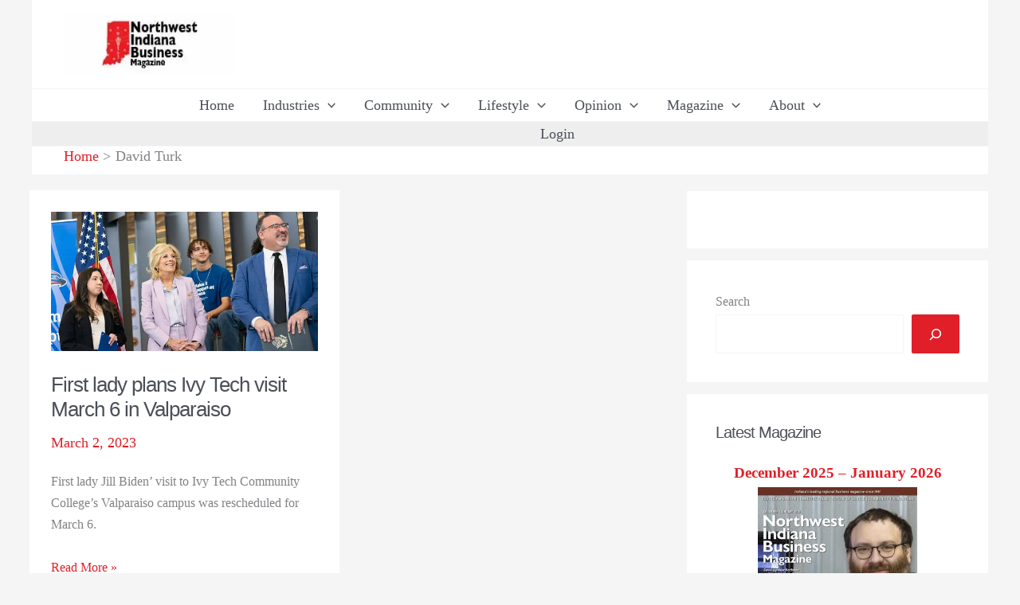

--- FILE ---
content_type: text/html; charset=utf-8
request_url: https://www.google.com/recaptcha/api2/anchor?ar=1&k=6LcXgJMfAAAAALxgAKnHGLbbkY2p3eIi-u7vvMZw&co=aHR0cHM6Ly9ud2luZGlhbmFidXNpbmVzcy5jb206NDQz&hl=en&v=PoyoqOPhxBO7pBk68S4YbpHZ&size=invisible&anchor-ms=20000&execute-ms=30000&cb=8jslhiod70v
body_size: 48888
content:
<!DOCTYPE HTML><html dir="ltr" lang="en"><head><meta http-equiv="Content-Type" content="text/html; charset=UTF-8">
<meta http-equiv="X-UA-Compatible" content="IE=edge">
<title>reCAPTCHA</title>
<style type="text/css">
/* cyrillic-ext */
@font-face {
  font-family: 'Roboto';
  font-style: normal;
  font-weight: 400;
  font-stretch: 100%;
  src: url(//fonts.gstatic.com/s/roboto/v48/KFO7CnqEu92Fr1ME7kSn66aGLdTylUAMa3GUBHMdazTgWw.woff2) format('woff2');
  unicode-range: U+0460-052F, U+1C80-1C8A, U+20B4, U+2DE0-2DFF, U+A640-A69F, U+FE2E-FE2F;
}
/* cyrillic */
@font-face {
  font-family: 'Roboto';
  font-style: normal;
  font-weight: 400;
  font-stretch: 100%;
  src: url(//fonts.gstatic.com/s/roboto/v48/KFO7CnqEu92Fr1ME7kSn66aGLdTylUAMa3iUBHMdazTgWw.woff2) format('woff2');
  unicode-range: U+0301, U+0400-045F, U+0490-0491, U+04B0-04B1, U+2116;
}
/* greek-ext */
@font-face {
  font-family: 'Roboto';
  font-style: normal;
  font-weight: 400;
  font-stretch: 100%;
  src: url(//fonts.gstatic.com/s/roboto/v48/KFO7CnqEu92Fr1ME7kSn66aGLdTylUAMa3CUBHMdazTgWw.woff2) format('woff2');
  unicode-range: U+1F00-1FFF;
}
/* greek */
@font-face {
  font-family: 'Roboto';
  font-style: normal;
  font-weight: 400;
  font-stretch: 100%;
  src: url(//fonts.gstatic.com/s/roboto/v48/KFO7CnqEu92Fr1ME7kSn66aGLdTylUAMa3-UBHMdazTgWw.woff2) format('woff2');
  unicode-range: U+0370-0377, U+037A-037F, U+0384-038A, U+038C, U+038E-03A1, U+03A3-03FF;
}
/* math */
@font-face {
  font-family: 'Roboto';
  font-style: normal;
  font-weight: 400;
  font-stretch: 100%;
  src: url(//fonts.gstatic.com/s/roboto/v48/KFO7CnqEu92Fr1ME7kSn66aGLdTylUAMawCUBHMdazTgWw.woff2) format('woff2');
  unicode-range: U+0302-0303, U+0305, U+0307-0308, U+0310, U+0312, U+0315, U+031A, U+0326-0327, U+032C, U+032F-0330, U+0332-0333, U+0338, U+033A, U+0346, U+034D, U+0391-03A1, U+03A3-03A9, U+03B1-03C9, U+03D1, U+03D5-03D6, U+03F0-03F1, U+03F4-03F5, U+2016-2017, U+2034-2038, U+203C, U+2040, U+2043, U+2047, U+2050, U+2057, U+205F, U+2070-2071, U+2074-208E, U+2090-209C, U+20D0-20DC, U+20E1, U+20E5-20EF, U+2100-2112, U+2114-2115, U+2117-2121, U+2123-214F, U+2190, U+2192, U+2194-21AE, U+21B0-21E5, U+21F1-21F2, U+21F4-2211, U+2213-2214, U+2216-22FF, U+2308-230B, U+2310, U+2319, U+231C-2321, U+2336-237A, U+237C, U+2395, U+239B-23B7, U+23D0, U+23DC-23E1, U+2474-2475, U+25AF, U+25B3, U+25B7, U+25BD, U+25C1, U+25CA, U+25CC, U+25FB, U+266D-266F, U+27C0-27FF, U+2900-2AFF, U+2B0E-2B11, U+2B30-2B4C, U+2BFE, U+3030, U+FF5B, U+FF5D, U+1D400-1D7FF, U+1EE00-1EEFF;
}
/* symbols */
@font-face {
  font-family: 'Roboto';
  font-style: normal;
  font-weight: 400;
  font-stretch: 100%;
  src: url(//fonts.gstatic.com/s/roboto/v48/KFO7CnqEu92Fr1ME7kSn66aGLdTylUAMaxKUBHMdazTgWw.woff2) format('woff2');
  unicode-range: U+0001-000C, U+000E-001F, U+007F-009F, U+20DD-20E0, U+20E2-20E4, U+2150-218F, U+2190, U+2192, U+2194-2199, U+21AF, U+21E6-21F0, U+21F3, U+2218-2219, U+2299, U+22C4-22C6, U+2300-243F, U+2440-244A, U+2460-24FF, U+25A0-27BF, U+2800-28FF, U+2921-2922, U+2981, U+29BF, U+29EB, U+2B00-2BFF, U+4DC0-4DFF, U+FFF9-FFFB, U+10140-1018E, U+10190-1019C, U+101A0, U+101D0-101FD, U+102E0-102FB, U+10E60-10E7E, U+1D2C0-1D2D3, U+1D2E0-1D37F, U+1F000-1F0FF, U+1F100-1F1AD, U+1F1E6-1F1FF, U+1F30D-1F30F, U+1F315, U+1F31C, U+1F31E, U+1F320-1F32C, U+1F336, U+1F378, U+1F37D, U+1F382, U+1F393-1F39F, U+1F3A7-1F3A8, U+1F3AC-1F3AF, U+1F3C2, U+1F3C4-1F3C6, U+1F3CA-1F3CE, U+1F3D4-1F3E0, U+1F3ED, U+1F3F1-1F3F3, U+1F3F5-1F3F7, U+1F408, U+1F415, U+1F41F, U+1F426, U+1F43F, U+1F441-1F442, U+1F444, U+1F446-1F449, U+1F44C-1F44E, U+1F453, U+1F46A, U+1F47D, U+1F4A3, U+1F4B0, U+1F4B3, U+1F4B9, U+1F4BB, U+1F4BF, U+1F4C8-1F4CB, U+1F4D6, U+1F4DA, U+1F4DF, U+1F4E3-1F4E6, U+1F4EA-1F4ED, U+1F4F7, U+1F4F9-1F4FB, U+1F4FD-1F4FE, U+1F503, U+1F507-1F50B, U+1F50D, U+1F512-1F513, U+1F53E-1F54A, U+1F54F-1F5FA, U+1F610, U+1F650-1F67F, U+1F687, U+1F68D, U+1F691, U+1F694, U+1F698, U+1F6AD, U+1F6B2, U+1F6B9-1F6BA, U+1F6BC, U+1F6C6-1F6CF, U+1F6D3-1F6D7, U+1F6E0-1F6EA, U+1F6F0-1F6F3, U+1F6F7-1F6FC, U+1F700-1F7FF, U+1F800-1F80B, U+1F810-1F847, U+1F850-1F859, U+1F860-1F887, U+1F890-1F8AD, U+1F8B0-1F8BB, U+1F8C0-1F8C1, U+1F900-1F90B, U+1F93B, U+1F946, U+1F984, U+1F996, U+1F9E9, U+1FA00-1FA6F, U+1FA70-1FA7C, U+1FA80-1FA89, U+1FA8F-1FAC6, U+1FACE-1FADC, U+1FADF-1FAE9, U+1FAF0-1FAF8, U+1FB00-1FBFF;
}
/* vietnamese */
@font-face {
  font-family: 'Roboto';
  font-style: normal;
  font-weight: 400;
  font-stretch: 100%;
  src: url(//fonts.gstatic.com/s/roboto/v48/KFO7CnqEu92Fr1ME7kSn66aGLdTylUAMa3OUBHMdazTgWw.woff2) format('woff2');
  unicode-range: U+0102-0103, U+0110-0111, U+0128-0129, U+0168-0169, U+01A0-01A1, U+01AF-01B0, U+0300-0301, U+0303-0304, U+0308-0309, U+0323, U+0329, U+1EA0-1EF9, U+20AB;
}
/* latin-ext */
@font-face {
  font-family: 'Roboto';
  font-style: normal;
  font-weight: 400;
  font-stretch: 100%;
  src: url(//fonts.gstatic.com/s/roboto/v48/KFO7CnqEu92Fr1ME7kSn66aGLdTylUAMa3KUBHMdazTgWw.woff2) format('woff2');
  unicode-range: U+0100-02BA, U+02BD-02C5, U+02C7-02CC, U+02CE-02D7, U+02DD-02FF, U+0304, U+0308, U+0329, U+1D00-1DBF, U+1E00-1E9F, U+1EF2-1EFF, U+2020, U+20A0-20AB, U+20AD-20C0, U+2113, U+2C60-2C7F, U+A720-A7FF;
}
/* latin */
@font-face {
  font-family: 'Roboto';
  font-style: normal;
  font-weight: 400;
  font-stretch: 100%;
  src: url(//fonts.gstatic.com/s/roboto/v48/KFO7CnqEu92Fr1ME7kSn66aGLdTylUAMa3yUBHMdazQ.woff2) format('woff2');
  unicode-range: U+0000-00FF, U+0131, U+0152-0153, U+02BB-02BC, U+02C6, U+02DA, U+02DC, U+0304, U+0308, U+0329, U+2000-206F, U+20AC, U+2122, U+2191, U+2193, U+2212, U+2215, U+FEFF, U+FFFD;
}
/* cyrillic-ext */
@font-face {
  font-family: 'Roboto';
  font-style: normal;
  font-weight: 500;
  font-stretch: 100%;
  src: url(//fonts.gstatic.com/s/roboto/v48/KFO7CnqEu92Fr1ME7kSn66aGLdTylUAMa3GUBHMdazTgWw.woff2) format('woff2');
  unicode-range: U+0460-052F, U+1C80-1C8A, U+20B4, U+2DE0-2DFF, U+A640-A69F, U+FE2E-FE2F;
}
/* cyrillic */
@font-face {
  font-family: 'Roboto';
  font-style: normal;
  font-weight: 500;
  font-stretch: 100%;
  src: url(//fonts.gstatic.com/s/roboto/v48/KFO7CnqEu92Fr1ME7kSn66aGLdTylUAMa3iUBHMdazTgWw.woff2) format('woff2');
  unicode-range: U+0301, U+0400-045F, U+0490-0491, U+04B0-04B1, U+2116;
}
/* greek-ext */
@font-face {
  font-family: 'Roboto';
  font-style: normal;
  font-weight: 500;
  font-stretch: 100%;
  src: url(//fonts.gstatic.com/s/roboto/v48/KFO7CnqEu92Fr1ME7kSn66aGLdTylUAMa3CUBHMdazTgWw.woff2) format('woff2');
  unicode-range: U+1F00-1FFF;
}
/* greek */
@font-face {
  font-family: 'Roboto';
  font-style: normal;
  font-weight: 500;
  font-stretch: 100%;
  src: url(//fonts.gstatic.com/s/roboto/v48/KFO7CnqEu92Fr1ME7kSn66aGLdTylUAMa3-UBHMdazTgWw.woff2) format('woff2');
  unicode-range: U+0370-0377, U+037A-037F, U+0384-038A, U+038C, U+038E-03A1, U+03A3-03FF;
}
/* math */
@font-face {
  font-family: 'Roboto';
  font-style: normal;
  font-weight: 500;
  font-stretch: 100%;
  src: url(//fonts.gstatic.com/s/roboto/v48/KFO7CnqEu92Fr1ME7kSn66aGLdTylUAMawCUBHMdazTgWw.woff2) format('woff2');
  unicode-range: U+0302-0303, U+0305, U+0307-0308, U+0310, U+0312, U+0315, U+031A, U+0326-0327, U+032C, U+032F-0330, U+0332-0333, U+0338, U+033A, U+0346, U+034D, U+0391-03A1, U+03A3-03A9, U+03B1-03C9, U+03D1, U+03D5-03D6, U+03F0-03F1, U+03F4-03F5, U+2016-2017, U+2034-2038, U+203C, U+2040, U+2043, U+2047, U+2050, U+2057, U+205F, U+2070-2071, U+2074-208E, U+2090-209C, U+20D0-20DC, U+20E1, U+20E5-20EF, U+2100-2112, U+2114-2115, U+2117-2121, U+2123-214F, U+2190, U+2192, U+2194-21AE, U+21B0-21E5, U+21F1-21F2, U+21F4-2211, U+2213-2214, U+2216-22FF, U+2308-230B, U+2310, U+2319, U+231C-2321, U+2336-237A, U+237C, U+2395, U+239B-23B7, U+23D0, U+23DC-23E1, U+2474-2475, U+25AF, U+25B3, U+25B7, U+25BD, U+25C1, U+25CA, U+25CC, U+25FB, U+266D-266F, U+27C0-27FF, U+2900-2AFF, U+2B0E-2B11, U+2B30-2B4C, U+2BFE, U+3030, U+FF5B, U+FF5D, U+1D400-1D7FF, U+1EE00-1EEFF;
}
/* symbols */
@font-face {
  font-family: 'Roboto';
  font-style: normal;
  font-weight: 500;
  font-stretch: 100%;
  src: url(//fonts.gstatic.com/s/roboto/v48/KFO7CnqEu92Fr1ME7kSn66aGLdTylUAMaxKUBHMdazTgWw.woff2) format('woff2');
  unicode-range: U+0001-000C, U+000E-001F, U+007F-009F, U+20DD-20E0, U+20E2-20E4, U+2150-218F, U+2190, U+2192, U+2194-2199, U+21AF, U+21E6-21F0, U+21F3, U+2218-2219, U+2299, U+22C4-22C6, U+2300-243F, U+2440-244A, U+2460-24FF, U+25A0-27BF, U+2800-28FF, U+2921-2922, U+2981, U+29BF, U+29EB, U+2B00-2BFF, U+4DC0-4DFF, U+FFF9-FFFB, U+10140-1018E, U+10190-1019C, U+101A0, U+101D0-101FD, U+102E0-102FB, U+10E60-10E7E, U+1D2C0-1D2D3, U+1D2E0-1D37F, U+1F000-1F0FF, U+1F100-1F1AD, U+1F1E6-1F1FF, U+1F30D-1F30F, U+1F315, U+1F31C, U+1F31E, U+1F320-1F32C, U+1F336, U+1F378, U+1F37D, U+1F382, U+1F393-1F39F, U+1F3A7-1F3A8, U+1F3AC-1F3AF, U+1F3C2, U+1F3C4-1F3C6, U+1F3CA-1F3CE, U+1F3D4-1F3E0, U+1F3ED, U+1F3F1-1F3F3, U+1F3F5-1F3F7, U+1F408, U+1F415, U+1F41F, U+1F426, U+1F43F, U+1F441-1F442, U+1F444, U+1F446-1F449, U+1F44C-1F44E, U+1F453, U+1F46A, U+1F47D, U+1F4A3, U+1F4B0, U+1F4B3, U+1F4B9, U+1F4BB, U+1F4BF, U+1F4C8-1F4CB, U+1F4D6, U+1F4DA, U+1F4DF, U+1F4E3-1F4E6, U+1F4EA-1F4ED, U+1F4F7, U+1F4F9-1F4FB, U+1F4FD-1F4FE, U+1F503, U+1F507-1F50B, U+1F50D, U+1F512-1F513, U+1F53E-1F54A, U+1F54F-1F5FA, U+1F610, U+1F650-1F67F, U+1F687, U+1F68D, U+1F691, U+1F694, U+1F698, U+1F6AD, U+1F6B2, U+1F6B9-1F6BA, U+1F6BC, U+1F6C6-1F6CF, U+1F6D3-1F6D7, U+1F6E0-1F6EA, U+1F6F0-1F6F3, U+1F6F7-1F6FC, U+1F700-1F7FF, U+1F800-1F80B, U+1F810-1F847, U+1F850-1F859, U+1F860-1F887, U+1F890-1F8AD, U+1F8B0-1F8BB, U+1F8C0-1F8C1, U+1F900-1F90B, U+1F93B, U+1F946, U+1F984, U+1F996, U+1F9E9, U+1FA00-1FA6F, U+1FA70-1FA7C, U+1FA80-1FA89, U+1FA8F-1FAC6, U+1FACE-1FADC, U+1FADF-1FAE9, U+1FAF0-1FAF8, U+1FB00-1FBFF;
}
/* vietnamese */
@font-face {
  font-family: 'Roboto';
  font-style: normal;
  font-weight: 500;
  font-stretch: 100%;
  src: url(//fonts.gstatic.com/s/roboto/v48/KFO7CnqEu92Fr1ME7kSn66aGLdTylUAMa3OUBHMdazTgWw.woff2) format('woff2');
  unicode-range: U+0102-0103, U+0110-0111, U+0128-0129, U+0168-0169, U+01A0-01A1, U+01AF-01B0, U+0300-0301, U+0303-0304, U+0308-0309, U+0323, U+0329, U+1EA0-1EF9, U+20AB;
}
/* latin-ext */
@font-face {
  font-family: 'Roboto';
  font-style: normal;
  font-weight: 500;
  font-stretch: 100%;
  src: url(//fonts.gstatic.com/s/roboto/v48/KFO7CnqEu92Fr1ME7kSn66aGLdTylUAMa3KUBHMdazTgWw.woff2) format('woff2');
  unicode-range: U+0100-02BA, U+02BD-02C5, U+02C7-02CC, U+02CE-02D7, U+02DD-02FF, U+0304, U+0308, U+0329, U+1D00-1DBF, U+1E00-1E9F, U+1EF2-1EFF, U+2020, U+20A0-20AB, U+20AD-20C0, U+2113, U+2C60-2C7F, U+A720-A7FF;
}
/* latin */
@font-face {
  font-family: 'Roboto';
  font-style: normal;
  font-weight: 500;
  font-stretch: 100%;
  src: url(//fonts.gstatic.com/s/roboto/v48/KFO7CnqEu92Fr1ME7kSn66aGLdTylUAMa3yUBHMdazQ.woff2) format('woff2');
  unicode-range: U+0000-00FF, U+0131, U+0152-0153, U+02BB-02BC, U+02C6, U+02DA, U+02DC, U+0304, U+0308, U+0329, U+2000-206F, U+20AC, U+2122, U+2191, U+2193, U+2212, U+2215, U+FEFF, U+FFFD;
}
/* cyrillic-ext */
@font-face {
  font-family: 'Roboto';
  font-style: normal;
  font-weight: 900;
  font-stretch: 100%;
  src: url(//fonts.gstatic.com/s/roboto/v48/KFO7CnqEu92Fr1ME7kSn66aGLdTylUAMa3GUBHMdazTgWw.woff2) format('woff2');
  unicode-range: U+0460-052F, U+1C80-1C8A, U+20B4, U+2DE0-2DFF, U+A640-A69F, U+FE2E-FE2F;
}
/* cyrillic */
@font-face {
  font-family: 'Roboto';
  font-style: normal;
  font-weight: 900;
  font-stretch: 100%;
  src: url(//fonts.gstatic.com/s/roboto/v48/KFO7CnqEu92Fr1ME7kSn66aGLdTylUAMa3iUBHMdazTgWw.woff2) format('woff2');
  unicode-range: U+0301, U+0400-045F, U+0490-0491, U+04B0-04B1, U+2116;
}
/* greek-ext */
@font-face {
  font-family: 'Roboto';
  font-style: normal;
  font-weight: 900;
  font-stretch: 100%;
  src: url(//fonts.gstatic.com/s/roboto/v48/KFO7CnqEu92Fr1ME7kSn66aGLdTylUAMa3CUBHMdazTgWw.woff2) format('woff2');
  unicode-range: U+1F00-1FFF;
}
/* greek */
@font-face {
  font-family: 'Roboto';
  font-style: normal;
  font-weight: 900;
  font-stretch: 100%;
  src: url(//fonts.gstatic.com/s/roboto/v48/KFO7CnqEu92Fr1ME7kSn66aGLdTylUAMa3-UBHMdazTgWw.woff2) format('woff2');
  unicode-range: U+0370-0377, U+037A-037F, U+0384-038A, U+038C, U+038E-03A1, U+03A3-03FF;
}
/* math */
@font-face {
  font-family: 'Roboto';
  font-style: normal;
  font-weight: 900;
  font-stretch: 100%;
  src: url(//fonts.gstatic.com/s/roboto/v48/KFO7CnqEu92Fr1ME7kSn66aGLdTylUAMawCUBHMdazTgWw.woff2) format('woff2');
  unicode-range: U+0302-0303, U+0305, U+0307-0308, U+0310, U+0312, U+0315, U+031A, U+0326-0327, U+032C, U+032F-0330, U+0332-0333, U+0338, U+033A, U+0346, U+034D, U+0391-03A1, U+03A3-03A9, U+03B1-03C9, U+03D1, U+03D5-03D6, U+03F0-03F1, U+03F4-03F5, U+2016-2017, U+2034-2038, U+203C, U+2040, U+2043, U+2047, U+2050, U+2057, U+205F, U+2070-2071, U+2074-208E, U+2090-209C, U+20D0-20DC, U+20E1, U+20E5-20EF, U+2100-2112, U+2114-2115, U+2117-2121, U+2123-214F, U+2190, U+2192, U+2194-21AE, U+21B0-21E5, U+21F1-21F2, U+21F4-2211, U+2213-2214, U+2216-22FF, U+2308-230B, U+2310, U+2319, U+231C-2321, U+2336-237A, U+237C, U+2395, U+239B-23B7, U+23D0, U+23DC-23E1, U+2474-2475, U+25AF, U+25B3, U+25B7, U+25BD, U+25C1, U+25CA, U+25CC, U+25FB, U+266D-266F, U+27C0-27FF, U+2900-2AFF, U+2B0E-2B11, U+2B30-2B4C, U+2BFE, U+3030, U+FF5B, U+FF5D, U+1D400-1D7FF, U+1EE00-1EEFF;
}
/* symbols */
@font-face {
  font-family: 'Roboto';
  font-style: normal;
  font-weight: 900;
  font-stretch: 100%;
  src: url(//fonts.gstatic.com/s/roboto/v48/KFO7CnqEu92Fr1ME7kSn66aGLdTylUAMaxKUBHMdazTgWw.woff2) format('woff2');
  unicode-range: U+0001-000C, U+000E-001F, U+007F-009F, U+20DD-20E0, U+20E2-20E4, U+2150-218F, U+2190, U+2192, U+2194-2199, U+21AF, U+21E6-21F0, U+21F3, U+2218-2219, U+2299, U+22C4-22C6, U+2300-243F, U+2440-244A, U+2460-24FF, U+25A0-27BF, U+2800-28FF, U+2921-2922, U+2981, U+29BF, U+29EB, U+2B00-2BFF, U+4DC0-4DFF, U+FFF9-FFFB, U+10140-1018E, U+10190-1019C, U+101A0, U+101D0-101FD, U+102E0-102FB, U+10E60-10E7E, U+1D2C0-1D2D3, U+1D2E0-1D37F, U+1F000-1F0FF, U+1F100-1F1AD, U+1F1E6-1F1FF, U+1F30D-1F30F, U+1F315, U+1F31C, U+1F31E, U+1F320-1F32C, U+1F336, U+1F378, U+1F37D, U+1F382, U+1F393-1F39F, U+1F3A7-1F3A8, U+1F3AC-1F3AF, U+1F3C2, U+1F3C4-1F3C6, U+1F3CA-1F3CE, U+1F3D4-1F3E0, U+1F3ED, U+1F3F1-1F3F3, U+1F3F5-1F3F7, U+1F408, U+1F415, U+1F41F, U+1F426, U+1F43F, U+1F441-1F442, U+1F444, U+1F446-1F449, U+1F44C-1F44E, U+1F453, U+1F46A, U+1F47D, U+1F4A3, U+1F4B0, U+1F4B3, U+1F4B9, U+1F4BB, U+1F4BF, U+1F4C8-1F4CB, U+1F4D6, U+1F4DA, U+1F4DF, U+1F4E3-1F4E6, U+1F4EA-1F4ED, U+1F4F7, U+1F4F9-1F4FB, U+1F4FD-1F4FE, U+1F503, U+1F507-1F50B, U+1F50D, U+1F512-1F513, U+1F53E-1F54A, U+1F54F-1F5FA, U+1F610, U+1F650-1F67F, U+1F687, U+1F68D, U+1F691, U+1F694, U+1F698, U+1F6AD, U+1F6B2, U+1F6B9-1F6BA, U+1F6BC, U+1F6C6-1F6CF, U+1F6D3-1F6D7, U+1F6E0-1F6EA, U+1F6F0-1F6F3, U+1F6F7-1F6FC, U+1F700-1F7FF, U+1F800-1F80B, U+1F810-1F847, U+1F850-1F859, U+1F860-1F887, U+1F890-1F8AD, U+1F8B0-1F8BB, U+1F8C0-1F8C1, U+1F900-1F90B, U+1F93B, U+1F946, U+1F984, U+1F996, U+1F9E9, U+1FA00-1FA6F, U+1FA70-1FA7C, U+1FA80-1FA89, U+1FA8F-1FAC6, U+1FACE-1FADC, U+1FADF-1FAE9, U+1FAF0-1FAF8, U+1FB00-1FBFF;
}
/* vietnamese */
@font-face {
  font-family: 'Roboto';
  font-style: normal;
  font-weight: 900;
  font-stretch: 100%;
  src: url(//fonts.gstatic.com/s/roboto/v48/KFO7CnqEu92Fr1ME7kSn66aGLdTylUAMa3OUBHMdazTgWw.woff2) format('woff2');
  unicode-range: U+0102-0103, U+0110-0111, U+0128-0129, U+0168-0169, U+01A0-01A1, U+01AF-01B0, U+0300-0301, U+0303-0304, U+0308-0309, U+0323, U+0329, U+1EA0-1EF9, U+20AB;
}
/* latin-ext */
@font-face {
  font-family: 'Roboto';
  font-style: normal;
  font-weight: 900;
  font-stretch: 100%;
  src: url(//fonts.gstatic.com/s/roboto/v48/KFO7CnqEu92Fr1ME7kSn66aGLdTylUAMa3KUBHMdazTgWw.woff2) format('woff2');
  unicode-range: U+0100-02BA, U+02BD-02C5, U+02C7-02CC, U+02CE-02D7, U+02DD-02FF, U+0304, U+0308, U+0329, U+1D00-1DBF, U+1E00-1E9F, U+1EF2-1EFF, U+2020, U+20A0-20AB, U+20AD-20C0, U+2113, U+2C60-2C7F, U+A720-A7FF;
}
/* latin */
@font-face {
  font-family: 'Roboto';
  font-style: normal;
  font-weight: 900;
  font-stretch: 100%;
  src: url(//fonts.gstatic.com/s/roboto/v48/KFO7CnqEu92Fr1ME7kSn66aGLdTylUAMa3yUBHMdazQ.woff2) format('woff2');
  unicode-range: U+0000-00FF, U+0131, U+0152-0153, U+02BB-02BC, U+02C6, U+02DA, U+02DC, U+0304, U+0308, U+0329, U+2000-206F, U+20AC, U+2122, U+2191, U+2193, U+2212, U+2215, U+FEFF, U+FFFD;
}

</style>
<link rel="stylesheet" type="text/css" href="https://www.gstatic.com/recaptcha/releases/PoyoqOPhxBO7pBk68S4YbpHZ/styles__ltr.css">
<script nonce="O-srTf48ubcPKnPvhVJrxg" type="text/javascript">window['__recaptcha_api'] = 'https://www.google.com/recaptcha/api2/';</script>
<script type="text/javascript" src="https://www.gstatic.com/recaptcha/releases/PoyoqOPhxBO7pBk68S4YbpHZ/recaptcha__en.js" nonce="O-srTf48ubcPKnPvhVJrxg">
      
    </script></head>
<body><div id="rc-anchor-alert" class="rc-anchor-alert"></div>
<input type="hidden" id="recaptcha-token" value="[base64]">
<script type="text/javascript" nonce="O-srTf48ubcPKnPvhVJrxg">
      recaptcha.anchor.Main.init("[\x22ainput\x22,[\x22bgdata\x22,\x22\x22,\[base64]/[base64]/[base64]/[base64]/[base64]/[base64]/KGcoTywyNTMsTy5PKSxVRyhPLEMpKTpnKE8sMjUzLEMpLE8pKSxsKSksTykpfSxieT1mdW5jdGlvbihDLE8sdSxsKXtmb3IobD0odT1SKEMpLDApO08+MDtPLS0pbD1sPDw4fFooQyk7ZyhDLHUsbCl9LFVHPWZ1bmN0aW9uKEMsTyl7Qy5pLmxlbmd0aD4xMDQ/[base64]/[base64]/[base64]/[base64]/[base64]/[base64]/[base64]\\u003d\x22,\[base64]\\u003d\x22,\x22wrN4H8Khwp/CrhMcH8O/w7Ezw6fDnQbCmsO9PcKlE8OvOU/DsTnCssOKw7zCsgQwecOqw4LCl8O2GV/DusOrwrI5wpjDlsOXOMOSw6jCrcKXwqXCrMOzw6TCq8OHcMOow6/[base64]/w63CvcOWwr1NcFUUw5sUHBLDiUgfa3Eow4lcw4cZJsK2MMKyBXjCvcKHa8OVDMKQSmjDiXRVLRY+wr9MwqIOCUcuNF0Cw6vCiMOXK8OAw4XDjsOLfsKOwp7CiTwyeMK8wrQCwoFsZlPDvWLCh8K/wq7CkMKiwpfDrU1cw43DvX95w4QFQmtZbsK3e8KoEMO3wovCgsK7wqHCgcK6O148w5BXF8OhwqfCh2k3UsOHRcOzVsOCworChsOZw5nDrm0/c8KsP8KoeHkCwqrCscO2JcKdZsKvbWQ2w7DCuhI5OAYPwrbChxzDl8KUw5DDlVPCksOSKQjCmsK8HMKYwr/CqFhpUcK9I8O9aMKhGsOfw6jCgF/ChcK0YnUqwpBzC8OzP20TCcKZM8O1w6bDncKmw4HCo8OiF8KQVQJBw6jCh8KZw6hswqLDvXLCgsOUwovCt1nCnATDtFwOw4XCr0V+w7PCsRzDoGh7wqfDslPDnMOYbV/CncO3wo5za8K5GGArEsKhw4R9w53Dt8KJw5jCgSwRb8O0w5nDv8KJwqxCwoAxVMKSc1XDr1PDgsKXwp/CvcKQwpZVwpzDoG/CsAPCiMK+w5BdfnFIf1vCln7CvSnCscKpwr/DucORDsOGbsOzwpkrO8KLwoBgw5tlwpBLwqh6K8OEw7rCkjHCoMKXcWcoD8KFwobDmgdNwpNUYcKTEsONfyzCkVlmMEPCiiR/w4YWa8KuA8Kqw4zDqX3CuyjDpMKrRMOlwrDCtUTCqEzCoGnCtypKF8Kmwr/CjA0FwqFPw57CrUdQD1wqFA8RwpzDswbDhcOHWhjCk8OeSCN8wqItwo1gwp9wwpDDlkwZw5/DlAHCj8OGNFvCoCspwqjChA4hJ1TChSswYMO0eEbCkEEBw4rDusKJwpgDZX/Cq0MbDMKKC8O/wqrDohTCqFTDv8O4VMKjw7TChcOrw4J/BQ/[base64]/KcKRwrnCkDrDu3xVw5xiA8Kmw4nDqsO0w5pvfsO0w5nCp1TCuGMXZ0Exw41/IEfCqMKPw5FAKAYeI2EMwpdVw6koOcKcKgdzwoQUw45AeWfDh8ORwpFTw6rDtlsrTsOAX1FKaMODw6XDhsOOLcKhN8O/EMKCwq0+HVp7wqBueEzCvRfCmcKPwr4DwqEfwo0fC2zChcKYcS0TwrbDlsKzw500w4nCgcO/w6FxRTY4w7Q3w7TCksKXasOkwr53SsKcw4FUGcOcwph3YAXCrHPCkxbChsK+fsOfw4XDvDFVw6IRw7Yewrd8w5xCwoZLw6o/[base64]/DsmIAw67Cg8OsJ3bCtUjCpwF+w5jCqQU0IsOFEcOww6PCnQUOw4nCmHXDnVDCkVXDqXjClB7DusK+wokgWMKNIVHDjBTDp8OJU8O5UXnDm2rCj3XDrQzCocOkKwE0wqpXw5PDu8Khw7bDiWTCpsO3w4HCiMO7XjHCtz/[base64]/CmzEVw69Wwq7DucOaIx1Pw5EBwoHDksOIw7NbCVbDocO7AMO5F8KbJXQ6ZgYoNMOqw5g+ACLCpcKgZ8KFTsKLwpTCr8O/[base64]/DkGTDoRk5w4B4T24eRRIvwqMKw5TCu3N1NcKBw7hCcsKEw5fCgMOewoDDky8Twq1xw70mw4lAcjnDlzUYAcKswrLDiFDDqD1/U0LCs8KkScOZw6fDrivCqFFuwp9Owo/DimrDvhvCpsKFIMKlwo5pOXLCk8OzN8OdbcKJR8O9UcOzT8Osw4jCg2Jew7B9fxolwq9dwr4gN3x/HsOQcMOkw6LCh8KXAm3Dr2pZcmPDjg7CoAnDv8KqacOKTlvDsl0eNMKZw4rCmsK9w5MebHdbwpA0dyzCq1JJwqgEw7tmwqLDryfDjsOyw57Dk2fDhyhdw5PCmMOnWcO+CU7Dg8Kpw54+wp/[base64]/w7rDqiDDphXDnAtlw55+w7TDssOgw67Dl8OvOMO9wqbCmcORw6HDhAN0NR/[base64]/w5N/w7oTw6rDimVWw5FXwrPCmXzCmSgNCTA/[base64]/[base64]/FMO/wql+GiXCjDvCuARew4rDkGvDoMOgwrAuIDFyTBFGNV0SMsO4w7cCcXDClMO2w5TDjsKTw6PDtXjDrsKjw7PDosOSw506Z3vDl1EBw63Ds8OFDcOKw5bDhxLCrGkTw7E1wrhTMMOrwoXCgMKjew9leTfDgxAPwpLDnsKJwqVjLSXDoHYOw6RrS8O/[base64]/CqsKRw7/DhS4NAMORw5/[base64]/Dgl3CvDQ8eF1DKMKYSsKDwrLCul0YMCzCtsKuw5rDqhvDvMOdw6DCnh8Aw6YWesOUKDteKMOsIcO8w63CiRTCuXoLAkfCtMOBEkZzd1s/w4nDpMOSTcOsw5YOwpw4AH1oIMKVRcKpw7XDk8KGLMOVwocUwrLCpSPDrsOww4rDmF0Qwr09w43DscO2CVoDXcOsfcK9ScOzwrpUw5UPBQnDkCogfcKNwq8ZwpjDtQnCuwnDuzzCgsONwq/CvsKgZQ8bWsOhw4rDpMOFw7/Cq8OwLkjCnHnDlcO2PMKhw4Z5wqPCs8OxwoV2w4J4VR8Lw7/CscO6LcOIwp5dw4jDlUXClT/DvMO5w6PDicKHe8KAwpYvwrTCucOQwrFpwoPDhA7DozDDhm4Mw67CplrCqHxOacKjTMOVw71Tw4/DtsOzVsKEJHRfWMOnw6zDmcOLw7DDjcOCw5jCp8OsZsKOcW/Dk2vDocOow6/CssOnw7/[base64]/CkcKuP8OcLMOYH8OAw6rCr2DCi8Omw6dewpxwwrXCiXjCkxcuSMOow4PCocOVwrg/[base64]/DrMOgwr1mw4lnD8KFFHzCvcKFwonDsR4CCHzDm8Ohwq1sE0bCqcOnwqdcw73CvsOQYHxGRsK4w4t6wrLDicOYeMKLw7XCusK2w4BARHRmwobCiQ3ChMKawrTCpsKkMcKMw7XCljNow7jClmQ4wr/CvW8Jwok9woXDknsyw6wxw4/CkcKeYifDjx3Dn3DCg14Rw6zDuxTDkB7Cu03DvcKRw6fCo1Q7XcOZwp3DphVMwrTDqDbCuS/[base64]/CmEHDuMONwrnDpMO+w6nCj39rYDY7I8Ohw6fCjDsJwo1kQlHDoQLDt8Omwo7CkR3DlAXCuMKIw7rDrMKgw5HDjgUSUsO/UMKxHTHDnQ7DomHDu8OZdjDClS9qwrlPw7jCm8KwFnFUwqB6w43CpWfDiH/DoQzDusOLBBvCi0E1Ilhtw7E5w4TCj8OLIwliw6hlWXguOXEzKWbDkMKkwrrDpA/DukhJO09HwqjDtnDDsALCoMKYBFvDksKYYwPCuMK/[base64]/Dk8OEE8OsCDV5w4/Chw89wogxDMOxbVTDi8KKw61/worCrMKUCMKnw7EeasK+JMO/w5ksw4BewrjCgsOgwqY5w7XCqcKJwrTDmMK5G8OJw4wpVRVub8KjDFvDvHrCoxDDmMOncA4vwqQjw4gsw7HCgW5Pw4PCgsKKwpF/MMOtwrnDixgLwpAlTl/CiDsZw5hESxt+fnbDhCVDZEIPw7oUw4kWw6LDlsO2wq3DuHnDoG1Mw6/Ci05PTyTCtcO9Wz4jw5NUQxLCvMOXwpTDiD7Dk8KMwopXw7nCrsOILMKMwqMEw4XDt8KaeMKQUsKkwoHClEDChcOCQ8O0wo16wrRBOsKOw6srwoIFw5jCgzbDjGTDnixARsO8VMObJsKHw4IiTXBQecKFbjTCmwtMKsKrwrNLODwaw6/DtnHDqsK9ecOawr/Ct2vDg8OGw5/[base64]/ecKmUcOdL8OmBCfDjmR7F8K2WsO+wrfDh29BMcOFwqVeFgTCmsKFwqbDh8O+OmRBwqXCmlnDgScdwpZ3w51Hwo/DgU40wpldwp9vw6fDncOXwo0dSBVOPi4nP1/DpFXCjsO+w7NVw5ZaVsO1wr1GGyVYw7BZw7fDj8Kew4duWk/CvMOtMcONMMK6wr/CucKqA0HDg34zJsKVOMKawr3CqmIlASc5FsO0WsKhHsObwq5AwpbCu8OTASHCosKJwqELwrhKw7TChm43w6k5SwYzw4HDh1k3J14Fw6bDhFUWfk/DhMO7Tz3CmsO3wo5Kw5pIfMO9fw1GJMOqIEVxw41ywqVow47DiMOkwroLDyZ+wolVLMKMwr3Cpn58ciNTw4I5IljCj8KWwqlqwqkPwo/[base64]/Nnx9OcO3F28nSgzDk8KlwrsMwqgyFS/[base64]/w73CmkbCpsKPVsOEd1QaEXDDkTjClcOGbsKjAcODRVdvEi56w6dDw57Cr8KMGcORIcK4w6hxcypXwqF8K2LDuAcCM0PCkTrClcO7w4HDqMO4woRAJFfDlcKVw6/DtmECwqY5KcOew7rDmCnCsSFXMsOqw7g7D0UqHcKrPMKbHCvDlw7Cgigaw7nCqkVUw6XDvzt2w5TDqhV+VAcvF33Cl8KCAxJ0aMKNfxcbwrpWLg59RlMjS1s4w4/DusO9wobDjVzDugMpwpoxw4zCu3PClMOpw4RpKQASKcODw6bDnnozw5jCqcKkQ1fDmMObT8KJwo8qwrLDpmgmajU0C2LClGRYHcOWwpAJw7crwpszw7rDr8ODw4osC0gQRcO9wpNxVcOZIsOvUDDDgGk+w5bCs2XDjMKafk/[base64]/DkwjDtD1xwqzDnx8GwpDCpQIZNcOMwpd3w6bDuMOkw7HChMK3M8OUw6nDn3ICw5tzw6liDsKhGMK1wrYMZMOFwq8CwpIHZsOMw5UoBRHCicOQwo4Bw5sFWMKkA8Odwq7CmMO+aQxnfhrCp17CoCvDlMK1ecOiwo/DrcOcGxQkGhHCl1obBSU6HMKHw5QQwpoPT0owfMOkwrkUYcO5wp9bSMOJw6QHw5LDlzrCuQVPSMKfwo3CucKlw4HDpsO4w4XDnMKxw7bCusKww4Ngw7NrPsOubcKfw45bw4DClz9RDhBNdsKnMSMrP8OSMH3DrQJdC1MGw5/[base64]/CicOeCihSw4rDq8KjBiAPwpPCgcO5w515wrjDm8O7wp/Dmyw1KHTCsgtTw6vDjMO6QgPDrsOvFsK7OsOAw6nDmwlawqjDgGEmCWbDosOrc3tcaBR+wr96w4cwIMKMcMK0X3QZXyTCr8KNdDVxwpcTw4lJCcOpcnYtwrHDhzNAwrXCmXQHwrfCpsK1N1J+ZzQ5ISJGw5/[base64]/Duw0tMcK9e8Odw5Elwrs0WMOBSlvCgi5MT8OOwowDwotCfSBtw5k+cQ3CjTPDmMOBw4hMEMK/LkbDuMOPw57CvALDqcORw5bCvcO6RsO/JhXCi8Khw6TCiRYJeH3CoW3DgQ7DgMK4dXhBXsKKOsOQN2kWWDE2w5ZgZhDCjTR/HV9AL8OWeCrClMOFw4HCmisGLMOYcSbCvjTCgsOsO2hpw4NYO3XDrHFtw7XDl0rDrMKNXHvCpcODw5thM8OxHcOPPGzCljYFwoXDnSrCsMK+w6vDlsKfO1hBwoVpw7JxCcKFA8OawqXCo39Pw5/Dpz9tw7zDlEXCgHM5wotDQ8OzT8KWwoghLxvDtGkBCMK1PXbCqsK/w6dvwrIfw50OwoTDsMKXw63Dm3nDqHRdLMOUSjxuOE3DsUZxwqHDgS7CncOROTMgw48zB0JGw7nCqsOmIA7CvVs1TcONesOEB8O1TcKhwqFQwqjChh8/BnPDplbDvlbCmkV0RMO8w7pDAcKOCEYOwrLDtMK1PwR2ccOABMK1wozCsn/DkAIrPCRWwrXCoGHDqkfDuHZ5JRoQw6XCvRPDksOUw5Zxw59ZXj1Ww7s6D011MMODw70Bw5A5w491wpvDr8Krw5LCtwHCun/Dr8KoZUB0cyHCs8O6wprCnl7DlhZUQgjDn8KrasOpw4pERcKYw7nDgMOrMsKTVMKdwrA0w6xiw796woHClGfCrWg/YMKBwoB4w58xBEdBwqQMwofDucKGw4/DvFxCRMK9w4HCj0NmwrjDmMO9csO/TXHCpwDDng/Dt8KJXG/DlsOwMsO9w7RcdSItbCnDg8O7QnTDtk0kPht1K2rCg0TDkcKKEsOSCMKNaXnDnHLCpCbDrxFjwo0sA8OqHsOQw7bCskISVVTDuMKrLDtIwrVow7sZwqgbTBpzw64daAjCjzHCpx5ewrrCnsOSw4FpwqHDhMOCSEwoacKjfsOSwqFMd8K/[base64]/LENjGcKBw4pFdsKUw49kw7DCgSXCq8K0RUfCujfDn1nDh8Kow7VpR8KHwrrDl8O8N8Odw4vDt8OBwrdSwq3Dg8Okfh0xw4rDilM3eRHCqMOuF8OdKywkTsKMF8KWbwFqw7kRMQ3CkBjDuVPCr8K5NcOsHMKLw65uTWRKw5sEGcOuS1A/[base64]/[base64]/w5glfl1Ow43DiVnDthF7w49iw5LCpALChiDDtsOqwqxzBMOEw4/CjTE6K8OFw4ENw6ROYMKpVMK0w4RvdDsNwqgpw4JcNC5fw4YMw4Jwwocqw51WDxcaZzR1w40NJDZ8HMOhTzbCmlpYWlpTw6seP8KHWgDDtX3DmQJTK0vCncKGw7VuRk7Cu2rCi3HDoMOvFcOZdcOPw59LOsKqOMKLwqcNw7/DvxBGw7YhWcOjw4PCg8KDYsOcQ8OFXEHCjMK5TcOGw7NBw6QPImkuKsKRw5LCuDvDv0DDrhDDisOzwqh8wqRjwoHCr1lMAEcJw4FMdQXCiS42dSrDnD/Cl2xPJx42BFfCmMOdCsOeesOPw5nCvDLDpcKCHMKUw6NQJsOISHzDocK7O2U8AMO7ABTDvcO4AGHCgsKRwqrDlcO7MMKvKcKOV199RTjDvMKDAzDDmsK3w5rCgsOKfyHChAYNVcOXA1jDvcORw5YxNcKZw6Y/KMOeIsOowqnDm8K/wqnCn8Olw61+VcKrw7ARECwZwrrCpMKDPhBacwBywq0jwolpYsOXYMOlw7NTAsKywpUfw4BNwqDDpWorw7tGw6dIY3wTw7HDs1YSF8Okw4JYwpkmw7N+QcOhw7rDosKZw6ZrccORB27DpnTDpcKAw5vCtUjCnHDCkcK+w6HCvjTCu3vDiwDDnMK0wofCl8OhH8KOw6B/MsOjbsKOLMOlOsONw70Xw70Hw6HDisKwwq07FMKqwrvDmztpRMKyw7lnw5cIw5N9w5BpT8KOEcODBMOyHAkka0ZveyfDgCXDk8KYE8KZwq5VMSsbI8KdwpbDpyzDlXofBcKOw5/[base64]/wrHCt8O4EsKpwpJ0wqF6IMORw755Q3TCmMONwq9Ma8KYTBvCtcOwCiQ1eyU7TGPDoDxeM0jDl8KjC01VcMOCUsKkw5/[base64]/wrLDsU/ClhIFwpcVU8K5wqDDncKHw6zCrF8Wwq9cK8Kyw63ChcO7VHQlwoAAAcOAWMK1w5gIZGfDmG5Xw5fCkMKDW1sJd03CtcKxD8O3wqvDq8K+fcKxw6MpE8OIKyvCsXjDscKNaMOGw4XCg8KgwrBRRh8hw418UzLDpsObw6JnIwbCpjnChMK/wptDZ2hZw5jCt1x4wokteg3DoMOnwpjDgm1cwr4/wrXCrmrDuw9+w5TDvR3Dv8KYw4QqQMKTwpnDpGfDk2fDhcO5w6N3c2pAw6A5wohOUMOLPsKKwqPDtQPDklXDg8KOFxdQbMOywqLCmsOyw6PCusKFAyFFVQHDkCHDq8K8TUEhVsKHQsOXw7jDrMORNsKQw4gIPsKSwqRgDsOIw7/CljZ5w5HCrsOCTMOnw5oPwo1/wovDhcOPUsKLwrVBw53CrMOvB03Dlw9zw5nCtcOERCLDghTCjcKof8OEGyLDgcKOV8O/ATETwqhkGMKpaWEwwocJKRUIwpkzwqdIB8K8DsO5w4UDYFPDtVTCkzI1wp/Do8KMwq1QQ8Kjw7XDsiLDnHbCmV5kScKwwr3CoAfDpcOYK8K9H8K8w5U5w6JtJWBTHGXDtcK5PBvDmsO+wqTCrsOwNmkEUsKxw589wpPCpGJUYld3wp9pw4suGTxwTMO5wqJgf3/Cj3bCkCQbwoXDpMO0w69Iw7HDhBMXw6HCrMK6RsKqHmc9b1gxw4HDrhTDhldWUw/DmMOiZMKQwrwCw6xeMcKywpXDjBzDrz5jwooNTcOUQcKMw5HDkg5Ywq0mJRbDhcOzw7LDuX3CrcOxwph0wrA3EVXClHZ7c1vDj3DCucKTHMOWLsKEwq/CqMO9woUoC8OCwpoMWG/DqMO1AjfCsTlTLEHDg8Oow4nDrsKOwo98woPDrsK6w7pawrsNw4AYw7fClglPwrQ6w5VSw5INfsOufcKxc8Ojw7MDRcO7wqd7asKow546wrQUwpE4w7nDgcObOcO9wrHDlDY9w71Ww4cXGVFew4PCgsOqwq7DnETCi8OzMsOFwps2CsKCw6VDez/DlMO5wqfDuT/CsMKaIcKiw4vDoEjCgsKFwqwuwoHCjzFgHhAKbMKfwqgbwozCg8KId8OawqrCl8K9wrjChcKVFyIHMsOJVcK6WQlZL2/DsXBdwpkVCgjDp8O/SsOzEcKGw6QdwqDCpGNZw7HCtsOjf8OpJ13DhsKrw6IlVgvDjsK9GU16wqwRacOCw7pjw4HChR/[base64]/w4FFwrvCi8KpYMOoS0zClMOmw7XDvcO2WMOYwqfDgsKow4E0w6cawpdZw5vDi8O3w5cew5XDqcKuw7jCrw5OMsOrfsOYYWHDjWkQw4DCnXsswrXDmChxwrwbw6fCqzXDgE1yMsK+wr5sNcOwP8KfH8KywrUqwoTCkRfCp8OPM0k9IjDDjl3CmD9rwqRcbMOeBW8/bMOawo/CqFhZwphIwrHCpDttw5vCrlsdfkXDgcO6woE7VsOfw73ChMKEwpB+KxHDim8OAVBcHsOwAX1CR1rCtsKcUBtoPXBjw7vDvsOqwovCrsK4WG0JfcKXwqgdw4UQw5/DqcO/CjzDuEJHf8OeAzbCt8OYfSjCv8OcfcK4w79dw4HDvUzDuEDDhT3Cj37CvnrDvcK8OCkNw4tWw54tJMKjQcKNFCJSHzLCizjDjBTDhnHDonDDu8O3wpFMwpnCpsKYOmnDjDfCvsKfJQ/CtUrDscKww7E/[base64]/CvnxPGsOSw4MeOMKJw7Ihw7NpUMKxw7cPGSoSw4BKcMKLw4tiwqzChsKHA17CjcKXQysjwrgBw4VCfwfCosOJFnfDsQYKNCstdiA9wqBOWhjDmBPDh8KvLg5PBsKxGsKiw6V/[base64]/w5UrCcKWw4PCocOWw6bCh8OHAsOZwrjDosKAKCJCUyplImwuwosdURJNJXgmLMKUL8OcalzDjMOnLT86wrjDuDvCvcK1McOfC8KjwonCrnwnYyNPw4pkJsKOw7UsBsObw73Du3jCrzY0w7fDiEBxw4lqNlNpw6TCvsO8E0jDu8OYF8OOS8KTdsOEw6/[base64]/Cs8OAwo4rw4DDvcKRbF/DssKxRiPCtlfDjgnDviMPw4I3w6/CkQttw4DCjg1GJlLCmygJG0DDuAN/w7/CtsOLGMOywojCr8OmIcKyOMKqw5l1w5Fgwq/ChSHCiQgQwpTDjj9EwrXCuR7DgsOmJ8OMTnlwN8OPDh0uwq/CksOVw5tda8KwcnzCjhvDvhjChcKdNzlQf8Obw7fClB/[base64]/[base64]/Cu8KoLArCrsKKR0fDiQwZw6oyVcKoQcO7CMKcwoM3w5HClgJ+w60Pw6ogw7IowoR+esK9BlxRw75DwqZSBwXCjMOzw73CrA0GwrgQf8O5w5/DtMKBXi9Qw7PCq1rCognDgMKJazQ+wrnCs240w6rCjgZXYhLDssOBwrc4wpXCicOgw4MMwqYhLcO1w7PClVXCkMOcwqHCu8O2wqJnwpMNAA/DjxRlwpZWw5ZqHhnCmDEpGMO1UUg+azzDh8Khw6bCpWPCmsObw6d8NMKsOcOmwq40w7fCgMKiTsKRw4Mww7wFw5ptbGbDvAN/wokow7cfwrPCsMOEcsOjwpPDphgkwqoRQcOhXnvCnRRuw4trO0lIw6PCs3t8eMKgTsO3Y8KnA8Kpb13CpCzDqcOFO8KoOw3CpXrDkcOtHsOCw7lMWcK0U8KSw7nDp8OVwrgqSMOrwo/DoiXCr8OFwqbDmMOmIRcBMAzDjlPDoSkvV8KJHhTDtcKSw7cdGh4awoXChMKfZyjCnH5Gw5PCuDlqUMKsX8Oow5MXwqN3UxI/w5TCk3DCgMOGH3YwIzkiDDzDtsOBXmXDgxnCvRgPTMOsw4TCp8KNBh5BwrcRwr7CoAc/YmXCiTkcw4VZwpVnemE/K8K0woPCv8KMw5lXw7TDqcOdczrCrMO4wotFwoPDjGTCh8OcOCXCk8K3w6Zmw7kHwo/CscKIwphfw4bCoELDqsOHwo1vEDrCiMKeR0rDvER1RHXCrMKkCcOmGcOowoohFcOGw493QjYnJDXDsx8oHyUEw71YD2cfVDwUEGYww7oyw6w/[base64]/DgxlpwqjDsGVOCxzCu8Oqemp9JsOdAMKuw7dlS3/Du8KUCcOhKznDr1PCpMKTw7zCnjsjwqU4w4JVw73Dh3DCocOABU0BwoYcworDrcK0wpDDlsO4wrZ4wo7DnMKjw4zCkMKbwpPDukLCkiUReBNiw7vCgMO1wrc6EwZJe0XDiRklZsKpw7cswofCgcKew6LCusO3w4YrwpQJBsOrw5I6w7NvC8OSwr7CvCHCv8KBw5/[base64]/[base64]/CqRgaGMObMBYMwrvDv8OJb3/[base64]/CkE1Rwop4Lh7DhXfDicKkwqYtKkbCoDjDmsKcamfDvlc7Nl4kwpAZCMKCwr7CqsOBSsK/MjhyYAADwrhPw53Cu8OjP3VqWMOqwr82w7YabkMKDyjDk8OOejMnLB7DmsOCw6rDonjCocOUexh7Jw7DjsO7L0fCmsO3w5XDsA3DrCpyZcKJw5dTw6LDtCxiwo7Dm1NjCcOMw5Nhw49sw4FbGcKzQ8KBNMOvSsKcwoIPwrIhw6FeX8K/EMOjEsOTw6rChsKpw5nDnBBOwrPCr11rCcOyTsKwXcKgbsK0MwR7V8O1w6/ClcK+worCm8KnOClpc8KXf3JfwqLDmMKswq3ChsKSOsOfDRldSxcZbF5ZW8OmfsKNw4PCssK4wr9Mw7bCpcOgw71dZsOTSsOrdcOVw5oKw6bCkMO4wpLCscO6wrMhBVXCuHTCqMOYW1/CssK/[base64]/CrU3CgcKiw6IAN07DmhHCmxnCgsKcGcOOw4dSwqkLWsKzXG9Rw4N4dnxywrLCicOmLMKcOS3DpG3CssOGwq7CiHdhwpjDsFTDonAzBiTDrmouVgjDs8OOLcO8w5xEw7dZwqJeSy93NkfCt8OPw7PCimp5w7rCjCHChDLDncO/[base64]/DhH1JwokHA2U6wp/ClMK3wo/DoV80w7XChMKWEX7DhsOdw7/CvMK6w7TCt2zCocKnD8OSTsK9w4/CjsOjwrvCucOzworChcKNw4EfQzIfwovDtknCrSppSMKPesKkwqzCmcOcw6k9wp3ChMKbw7QEVAl7NjJOwp0Qw4HDlMOhacKEOS/Cn8KSw53DuMO2IcOdccOuBsKwWMKAegfDkFvCuknDvm/CnMOVGwvDjBTDs8KMw5YUwr7DvCFJwpfDgMO3ZsK5YHMNcEAswoJLRcKDw7fDtmsANsKVwqRwwqwmH2HCq1BNZEcLNR3CkVYSTj/DnSzDvVpnw4DDlzVgw5fCqcKNWHtJw6HCscK3w5xUw4xtw6NUCsO6wqbDtHLDhVzCh0JAw6nDl1bDtsK6woA6wq0rWMKewqPCkcOiwp89w68/w7TDplHCtB1EZA3CscOMwoLCrsK9JMKbw7rDvHjCmsKtRMKDRVQlw4/[base64]/[base64]/[base64]/[base64]/wo0hcsOURRvDk8O7CAZmw50SZRlwdcOLD8KIA3zDlTcxS23Cs1BVw49TZX/DkMOzDMOSw6nDgGTCoMK1w57CmsKXEx0/[base64]/DscO6FlnDiXnCrFlDw64TaHLDv8KvwpN3M8OQw73DkX7Ch1PChz1qU8ORL8OVc8OQDSMuA14QwpwswqnDiwwvRsONwrLDrMKowrsRVcOXbcKIw6tMw549C8KiwpPDgxDDoSnCq8ObYSjCtMKUGMKAwq/[base64]/Djz/Dj8OObcO5MTPCjsKMcSXCisKZw41Gw5fCusOQwoApGjHCi8KKbGczwprCuVxaw4jDsUVGbV89w48XwpR3aMO2J3HCiV/DrcOSwrvCjgNuw5TDh8K9w4bCn8O/WsOvR0rCu8K4woXCgcOsw4FTwrXCqSMCaWVuw5jCssK4L1plMMKDw6QYaUbCqcOPKU3CtwZrwqc2wpVMwoVTUiMww6DDgMKSZxHDnggRwo/CuBVzWMK2w5bDgsKpw6RLw4J3WMOjB2TDoynDglIZH8KPwrIbw7vDmy1qw5ltVsKLw43CoMKTVhnDiGhUwrnCh15iwpJtbFPCpCnDgMKEw7/[base64]/CtwzDmsKoOcKTwpDCj8OjAsO6EybDnTAkVcOVYnPCtMOxd8KCTMK9w4XDn8OKw44Sw4PDvxfCog8qYE9ELl3DrWrCvsKJXcKRw7LCgMKGwpDCosOtwrFoek0TPjorY1QDJ8O4wr/CnRPDoXo5wqVLwozDmMKtw5AGw7jCl8KpVhFfw6RXasOeRnPCpcOVFsK1OhZqw77ChlDDucKDED5uHcOgwpDDpSMVwpLDsMO3w5x+w4rCuhpHNsKySsKYIW/DicOzSEpHwps9f8OxGk7Du3VEwpwzwrVowr5YQwnCuzbClVPCsSTDnGPDqcONDj92SzUgwofDgX5ww5zCgsOYw6IxwrjDvsOsXHlew6d+wrwMeMKheyfCkUvDmcOib2tWQnzDiMKlIyTCim5Aw6M/w7xGeyEIY3/CosO7I1vCq8KzFMKXTcOHw7VIf8ObDGgjw7nCsmjDgF9dw6Q7Q1tOw7low53DgVLDlDAjN0h1w4jCv8KDw7Inwpo5MMK9wr4hwojCo8Onw7vDhw3ChsOGw7TCh0sCLCfCisOSw6ZzX8O1w6dgwrPCvChHw5pdUmdMOMOZw6hOwo/Cv8OCw7lccMKTCcOGcsK1FmxFwoonw4nCj8KFw5vCrEHCuGRifmwcw4bCizk5w49NScKvwrd+QMO0LwB8SGgxFsKQwoPCkQchPsKRwqpbasOSJ8KwwpfDhGcCw47Cr8KBwq9Fw4wzd8Oiwr7CuC7CosK5wpLCicOQfcK6dgbDhS3Cph/Dl8KYwqHDtcKiw4ETwoltw5DDpWvDp8OSwrjCrg3DkcK6Kx03wr8rwp1gCcK2wrgyZsK/[base64]/[base64]/CiMO1GVTDkMO7WsOQc8KSAg8Iwq/CrcKWUnvCiMKBCmbCmMO4T8KMwosERD7CncK7wqLDg8OZRMKfwrodw4xbBBUMF2dUwqLCg8O2RnppQsO6w6/DhsOswqJ8wojDvV1PGsK2w4RnHhrCqcOuwqXDpXfCvCnDksKdwr1/[base64]/w74awq5iw7hrw5PCrEFuwrB+PQbCtMKCVcO2woxdw6zDtjonw5ZAw6TDq2zDvSPCnMKMwpRUfsK0E8K5JSLDu8K5RMK2w7BLw4fDrx9xwq4UJnvCjg17w4EoGxlHQWTCsMKzwqbDrMOcfQ58wp3CrFQSQcO9EjVXw498wqnCv07CpW7DhG7CmcOpwrgkw7cMwr/[base64]/[base64]/CokABwq4sFMOlK8OyektYwqNvIcKoBDdAwq97wo3CnsKwNMOtIDTCpwTChw/DgUHDt8O3w4bDkcOzwq56JcOxGgpmTl0rFBjCtm/DlzTDk3rDm3wYIsKEBMKTwoDCgxjCp17CjcKBWDjDu8KoBcOrwrHDm8KicsOeEsK0w6E8OwMHwpXDlT3CnMK7w6TCtTfChiXClwlLwrbClcODwo4QWMKNw6rCsBbCnsOZLybDs8OswqBmfAdAD8KIE1Rsw7l6fsOawqzCmsKFNcOew4/[base64]/[base64]/DhsKvw7rCvCHDnsOKwpQgwqXDl8KLB2fDtS5TdsO9wqLDs8ONwrQvw4B/ScOWw7tMAsKiRcOqwpvDozsXw4PDuMOSS8K5wodAL2Y5wphFw6bCq8OIwoXCujfCk8O/KjTDssOiw4vDkFQSw4RxwpVtcsKzw6ELw77ChwQoXwtqwqPDuxvCmVIIw4UuwozCq8K/[base64]/CjA3Dnw7CmsOuK3RDwprDimHCmMO1w5/DkcK2Az4NXsOnwo/[base64]/[base64]/[base64]/[base64]/w5sMw4FTw7UZw5ZbdhnCqmEBE8Ocw6HCocOPbsOoZBHDunoKw7c7wrTCtcO2Y3UDw5zDhsK5BmzDg8KqwrbCu2/ClsKMwpwLMcKlw4pBTiXDtMKOwoHDlz7CljfDlMOIAnDCiMOfWXPDn8Kzw5cIwr7CgDBAwq3Ct17CoTrDl8OMw7TCk2w5wrvDnMKdwqnDmlfCgsK2w6/DrMOtc8OWGzURFsOrS0ZHFnw+w5xRwp/DswHCt3jDgsOZMyjDvAjCssOaE8K9wr7Ck8Obw4kSw4jDiFbCsGITRSMBwqLDjEXDpsK6wonCgcKJeMOrw74TI1tHwpspF0ZbEyFcH8O3GwzDusKSTR0CwpMKw7DDu8KSXsKCT2XCuRNCwrASIEjDrXYnBsO8wpHDolHDildhUsOUWCh5w5TDvmYIwoQ/UMK9w7vCh8KxIsKAw5vChWjConVVw6dxw47DhcO1wq58G8KDw4nCkcK4w4IqPsKbf8OREHLCohTCv8KAw75JS8O5MMKzw4suKsKHw5jCvFkyw4LDkSHDgiYuGjtmwq0oZsOjw7zDoVPDj8KfwovDkhEBB8OdH8KLK23Dtx/[base64]/EsO6PXh7w4NzwofCucKww4zDscK6dCFZw5LDgTdKw78bWjV0fRTCvjrCuVDCsMOkwq8Xw77Du8OFw6RMP0khSMOMwq3Cig7DnX7CucOGF8KFwpbCh1DDpcKjAMK3w7w8JDAcLcOtw7FadjnDi8OiVsKmw7PDvnM4Uw3CqiUFwqZBw77DjzLChBwzwqHDlcKyw64/[base64]/[base64]/[base64]/CMKneHnCoEPCiX8hwoJCJlXDs8KPw43CvcOrw6HDgMO/w702wopMwoPCvMOxwrXCgsO0wrkOw7zCgjLChVknw6fDjsKQwq/DnMOhwonChcKWVj3Dj8KsaWpVIMKIFcO/CyHCmsOWw697w47DpsO7w47DlUpsYsKXQMK0wrrDssKvdzXDphgaw4nDh8KkwrbDq8KMwow/[base64]/CuXYFfhHCqCzDg8OLcgQjw7ZhwonCo0B2FjEEFcKGDT3Dg8O+QcObw5JZYcOawok0w67DqcKWw4M9w6tOw4YRccOHwrIMHRnDjHh5w5Ukw4/Cv8KAZDA2UsOSEiXDjizCnAZ4VBgawodywqnChQjDuxfDlkJ1wrTCtmPDrlpDwpU4woLClCfDmsKbw644VE8lP8KGw6vDtMOWw7PDqcOywoXDqGkhKcOGw5pcwpDDtsOwLBZMw7zDhhM7IcKwwqHCocKZGcKiwow3EsKOUMKXOzR/w7QkX8Ktw4LDjFTChsO0aGcoYhZGwqzCnUkKwqTDiy8LVcKYwrwjUMOPw4TClWfDicKbw7bDsgk2dQ3DqcO4aFnDrTkELDnDhMKlwq/Dv8OJw7DCrgnCrcOHGDXCpcOMw4k2w4/CpUUyw6ddF8KfT8OgwqnDisO+JUV9wqnChC04bmFnQcKHwplUccOlw7DCj0zDrUgvc8ODRR/Cu8O4w4nCtMKPw7bCuhhkc1sJYXhRIMKUw44JenTDmsK7OcKnemfCvjrCvGfCucKlw5vDuS/Dj8Kpw6DCtsOCKMKUNsOAFBLDtF4FMMOlw5bCl8K/wpfDu8KEw6J1wqRww57ClcOhasKJwo3Cu37Cu8OCWwnDncK+wp45I0TCjMKrN8O7LcKyw5HCmMOwQTvCr1bCuMKrw7ELwrhuwoUhZBguBCk\\u003d\x22],null,[\x22conf\x22,null,\x226LcXgJMfAAAAALxgAKnHGLbbkY2p3eIi-u7vvMZw\x22,0,null,null,null,1,[16,21,125,63,73,95,87,41,43,42,83,102,105,109,121],[1017145,565],0,null,null,null,null,0,null,0,null,700,1,null,0,\[base64]/76lBhnEnQkZnOKMAhnM8xEZ\x22,0,0,null,null,1,null,0,0,null,null,null,0],\x22https://nwindianabusiness.com:443\x22,null,[3,1,1],null,null,null,1,3600,[\x22https://www.google.com/intl/en/policies/privacy/\x22,\x22https://www.google.com/intl/en/policies/terms/\x22],\x22dfp+Q7Zxnz0cJcnJJCJ2jaw+nbZAQHwSeG2Vx53rysw\\u003d\x22,1,0,null,1,1769245286537,0,0,[255,48,142,17],null,[100,38],\x22RC-g49ixij6HMD5QQ\x22,null,null,null,null,null,\x220dAFcWeA7pvspKPe4vjQT4DEv8vFEINUt8cwXRQhBteW8qkXDchluXpFggDHXcVOQ-sJCiqlEZTOXXE6f79sjx1Db7u0LWcyWipQ\x22,1769328086633]");
    </script></body></html>

--- FILE ---
content_type: text/html; charset=utf-8
request_url: https://www.google.com/recaptcha/api2/aframe
body_size: -248
content:
<!DOCTYPE HTML><html><head><meta http-equiv="content-type" content="text/html; charset=UTF-8"></head><body><script nonce="GXoSlY18P04tBjn8eTLqIw">/** Anti-fraud and anti-abuse applications only. See google.com/recaptcha */ try{var clients={'sodar':'https://pagead2.googlesyndication.com/pagead/sodar?'};window.addEventListener("message",function(a){try{if(a.source===window.parent){var b=JSON.parse(a.data);var c=clients[b['id']];if(c){var d=document.createElement('img');d.src=c+b['params']+'&rc='+(localStorage.getItem("rc::a")?sessionStorage.getItem("rc::b"):"");window.document.body.appendChild(d);sessionStorage.setItem("rc::e",parseInt(sessionStorage.getItem("rc::e")||0)+1);localStorage.setItem("rc::h",'1769241688772');}}}catch(b){}});window.parent.postMessage("_grecaptcha_ready", "*");}catch(b){}</script></body></html>

--- FILE ---
content_type: application/javascript
request_url: https://prism.app-us1.com/?a=26538560&u=https%3A%2F%2Fnwindianabusiness.com%2Ftag%2Fdavid-turk%2F
body_size: 123
content:
window.visitorGlobalObject=window.visitorGlobalObject||window.prismGlobalObject;window.visitorGlobalObject.setVisitorId('cb7edadf-082d-44bd-9339-f90293c262c8', '26538560');window.visitorGlobalObject.setWhitelistedServices('tracking', '26538560');

--- FILE ---
content_type: application/javascript
request_url: https://assets.nwindianabusiness.com/wp-content/litespeed/js/3423d391d033d926a7e9854e5f2fcade.js?ver=fcade
body_size: 2114
content:
var arr_all_conditions=[],um_field_conditions={},um_field_default_values={};function um_get_field_default_value(e){var i,n="",t=um_get_field_type(e);switch(t){case"text":case"number":case"date":case"textarea":case"select":n=e.find('input:text,input[type="number"],textarea,select').val();break;case"multiselect":n=e.find("select").val();break;case"radio":1<=e.find('input[type="radio"]:checked').length&&(n=e.find('input[type="radio"]:checked').val());break;case"checkbox":1<=e.find('input[type="checkbox"]:checked').length&&(n=1<e.find('input[type="checkbox"]:checked').length?((i=[]).push(n),e.find('input[type="checkbox"]:checked').each(function(){i.push(jQuery(this).val())}),i):e.find('input[type="checkbox"]:checked').val());break;default:n=wp.hooks.applyFilters("um_conditional_logic_default_value",n,t,e)}return{type:t,value:n}}function um_get_field_element(e){var i=e.find("input,textarea,select"),n=um_get_field_type(e);return wp.hooks.applyFilters("um_conditional_logic_field_element",i,n,e)}function um_get_field_type(e){var n="",e=e.attr("class").split(" ");return jQuery.each(e,function(e,i){/um-field-type_/.test(i)&&(n=i.replace("um-field-type_","").trim())}),n}function um_get_field_children(n){var t=[];return jQuery.each(arr_all_conditions,function(e,i){i.field.parent===n&&t.push(i.field.condition)}),t}function um_splitup_array(e,i){for(var n=e.length%i,t=n,a=Math.floor(e.length/i),u=[],o=0;o<e.length;o+=a){var r=a+o,d=!1;0!=n&&t&&(r++,t--,d=!0),u.push(e.slice(o,r)),d&&o++}var c=[];return jQuery.each(u,function(e,i){c.push({action:i[0],if_field:i[1],operator:i[2],value:i[3]})}),c}function um_get_field_data(e){return um_live_field=e.parents(".um-field").data("key"),um_live_value=e.val(),e.is(":checkbox")&&(um_live_value="",1<e.parents(".um-field").find("input:checked").length?e.parents(".um-field").find("input:checked").each(function(){um_live_value=um_live_value+jQuery(this).val()+" "}):1<=e.parents(".um-field").find("input:checked").length&&(um_live_value=e.parents(".um-field").find("input:checked").val())),um_live_value=e.is(":radio")?e.parents(".um-field").find("input[type=radio]:checked").val():um_live_value}function um_in_array(e,i,n){var t,a=!1;for(t in n=!!n,i)if(n&&i[t]===e||!n&&i[t]==e){a=!0;break}return a}function um_apply_conditions(n,e){var i,t,a,u,o,r;n.parents(".um-field[data-key]").length&&(i=n.parents(".um-field[data-key]").data("key"),void 0!==(i=um_field_conditions[i]))&&(t=um_get_field_type(n.parents(".um-field[data-key]")),"empty_file"===(a=um_get_field_data(n))&&(a=""),u={},o={},r={},jQuery.each(i,function(e,i){void 0===o[i.owner]&&(o[i.owner]=[],r[i.owner]={}),o[i.owner].push(i.value),r[i.owner]=i}),jQuery.each(i,function(e,i){var n;if(void 0===u[i.owner]&&(u[i.owner]={}),"empty"===i.operator&&(n=Array.isArray(a)?a.join(""):a,u[i.owner][e]=!n||""===n),"not empty"===i.operator&&(n=Array.isArray(a)?a.join(""):a,u[i.owner][e]=!(!n||""===n)),"equals to"===i.operator&&(n=Array.isArray(a)&&1===a.length?a[0]:a,i.value===n&&um_in_array(n,o[i.owner])?u[i.owner][e]=!0:u[i.owner][e]=!1),"not equals"===i.operator&&(n=Array.isArray(a)&&1===a.length?a[0]:a,(!jQuery.isNumeric(i.value)||parseInt(n)===parseInt(i.value)||!n||um_in_array(n,o[i.owner]))&&(i.value==n||um_in_array(n,o[i.owner]))?u[i.owner][e]=!1:u[i.owner][e]=!0),"greater than"===i.operator&&(n=Array.isArray(a)&&1===a.length?a[0]:a,jQuery.isNumeric(i.value)&&parseInt(n)>parseInt(i.value)?u[i.owner][e]=!0:u[i.owner][e]=!1),"less than"===i.operator&&(n=Array.isArray(a)&&1===a.length?a[0]:a,jQuery.isNumeric(i.value)&&parseInt(n)<parseInt(i.value)?u[i.owner][e]=!0:u[i.owner][e]=!1),"contains"===i.operator)switch(t){case"multiselect":a&&0<=a.indexOf(i.value)&&um_in_array(i.value,a)?u[i.owner][e]=!0:u[i.owner][e]=!1;break;case"checkbox":a&&0<=a.indexOf(i.value)?u[i.owner][e]=!0:u[i.owner][e]=!1;break;default:void 0===(u=wp.hooks.applyFilters("um_conditional_logic_contains_operator_owners",u,t,a,i,e))[i.owner][e]&&(a&&0<=a.indexOf(i.value)&&um_in_array(a,o[i.owner])?u[i.owner][e]=!0:u[i.owner][e]=!1)}}),jQuery.each(u,function(e,i){um_in_array(!0,i)?um_field_apply_action(n,r[e],!0):um_field_apply_action(n,r[e],!1)}),n.trigger("um_fields_change"))}function um_field_apply_action(e,i,n){var t=jQuery('div.um-field[data-key="'+i.owner+'"]');return"show"===i.action&&n&&(t.is(":hidden")&&um_field_restore_default_value(t),t.show(),_show_in_ie(t)),"show"!==i.action||n||(t.hide(),_hide_in_ie(t)),"hide"===i.action&&n&&(t.hide(),_hide_in_ie(t)),"hide"!==i.action||n||(t.is(":hidden")&&um_field_restore_default_value(t),t.show(),_show_in_ie(t)),e.removeClass("um-field-has-changed")}function um_field_restore_default_value(n){var e,i=um_get_field_type(n),t=n.data("key"),a=um_field_default_values[t];switch(i){case"text":case"number":case"date":case"textarea":n.find('input:text,input[type="number"],textareas').val(a.value);break;case"select":n.find("select").find("option").prop("selected",!1),n.find("select").val(a.value),n.find("select").trigger("change");break;case"multiselect":n.find("select").find("option").prop("selected",!1),jQuery.each(a.value,function(e,i){n.find("select").find('option[value="'+i+'"]').attr("selected",!0)}),n.find("select").trigger("change");break;case"checkbox":1<=n.find('input[type="checkbox"]:checked').length&&(n.find('input[type="checkbox"]:checked').prop("checked",!1),n.find("span.um-field-checkbox-state i").removeClass("um-icon-android-checkbox-outline"),n.find("span.um-field-checkbox-state i").addClass("um-icon-android-checkbox-outline-blank"),n.find(".um-field-checkbox.active").removeClass("active"),Array.isArray(a.value)?jQuery.each(a.value,function(e,i){i=n.find('input[type="checkbox"][value="'+i+'"]');i.attr("checked",!0),i.closest(".um-field-checkbox").find("i").removeClass("um-icon-android-checkbox-outline-blank"),i.closest(".um-field-checkbox").find("i").addClass("um-icon-android-checkbox-outline"),i.closest(".um-field-checkbox").addClass("active")}):((e=n.find('input[type="checkbox"][value="'+a.value+'"]')).attr("checked",!0),e.closest(".um-field-checkbox").find("i").removeClass("um-icon-android-checkbox-outline-blank"),e.closest(".um-field-checkbox").find("i").addClass("um-icon-android-checkbox-outline"),e.closest(".um-field-checkbox").addClass("active")));break;case"radio":1<=n.find('input[type="radio"]:checked').length&&setTimeout(function(){n.find('input[type="radio"]:checked').prop("checked",!1),n.find("span.um-field-radio-state i").removeClass("um-icon-android-radio-button-on"),n.find("span.um-field-radio-state i").addClass("um-icon-android-radio-button-off"),n.find(".um-field-radio.active").removeClass("active");var e=n.find('input[type="radio"][value="'+a.value+'"]');e.attr("checked",!0),e.closest(".um-field-radio").find("i").removeClass("um-icon-android-radio-button-off"),e.closest(".um-field-radio").find("i").addClass("um-icon-android-radio-button-on"),e.closest(".um-field-radio").addClass("active")},100);break;default:wp.hooks.doAction("um_conditional_logic_restore_default_value",i,n,a)}!n.hasClass("um-field-has-changed")&&(t=um_get_field_element(n),t="radio"!==i&&"checkbox"!==i?t:t.find(":checked"))&&(t.trigger("change"),n.addClass("um-field-has-changed"))}function um_field_hide_siblings(){jQuery.each(um_field_conditions,function(e,i){(1<=jQuery('.um-field[data-key="'+e+'"]:hidden').length||"none"===jQuery('.um-field[data-key="'+e+'"]').css("display"))&&jQuery.each(i,function(e,i){jQuery('.um-field[data-key="'+i.owner+'"]').hide()})})}function _hide_in_ie(e){void 0!==jQuery.browser&&jQuery.browser.msie&&e.css({visibility:"hidden"})}function _show_in_ie(e){void 0!==jQuery.browser&&jQuery.browser.msie&&e.css({visibility:"visible"})}function um_init_field_conditions(){var e=[];jQuery(".um-field[data-key]").each(function(){var n=jQuery(this).data("key"),a=(e.push(n),{});jQuery.each(jQuery(this)[0].attributes,function(e,i){var n,t;-1!==i.name.indexOf("data-cond")&&(n=(t=i.name.slice(10)).substring(1,0),t=t.slice(2),void 0===a[n]&&(a[n]={}),a[n][t]=i.value)}),jQuery.each(a,function(e,i){i={field:{owner:n,action:i.action,parent:i.field,operator:i.operator,value:i.value,condition:{owner:n,action:i.action,operator:i.operator,value:i.value}}};arr_all_conditions.push(i)}),um_field_default_values[jQuery(this).data("key")]=um_get_field_default_value(jQuery(this))}),jQuery.each(e,function(e,i){um_field_conditions[i]=um_get_field_children(i)}),jQuery(".um-field[data-key]:visible").each(function(){var e=um_get_field_element(jQuery(this));void 0!==e.trigger&&e.trigger("change")})}jQuery(document).ready(function(){jQuery(document).on("change",'.um-field select, .um-field input[type="radio"], .um-field input[type="checkbox"]',function(){um_apply_conditions(jQuery(this),!1)}),jQuery(document).on("input change",'.um-field input[type="text"]',function(){um_apply_conditions(jQuery(this),!1)}),jQuery(document).on("input change",'.um-field input[type="number"]',function(){um_apply_conditions(jQuery(this),!1)}),jQuery(document).on("input change",'.um-field input[type="password"]',function(){um_apply_conditions(jQuery(this),!1)}),jQuery(document).on("change",'.um-field-image input[type="hidden"],.um-field-file input[type="hidden"]',function(){um_apply_conditions(jQuery(this),!1)}),jQuery(document).on("click",".um-finish-upload",function(){var e=jQuery(this).attr("data-key"),i=jQuery(".um-field-"+e+" input");setTimeout(function(){um_apply_conditions(i,!1)},100)}),jQuery(document).on("click",".um-field .cancel",function(){var e=jQuery(this).parent().attr("data-key"),i=jQuery(".um-field-"+e+" input");setTimeout(function(){um_apply_conditions(i,!1)},1e3)}),jQuery(document).on("um_fields_change",function(){um_field_hide_siblings(),um_field_hide_siblings()}),um_init_field_conditions()});
;